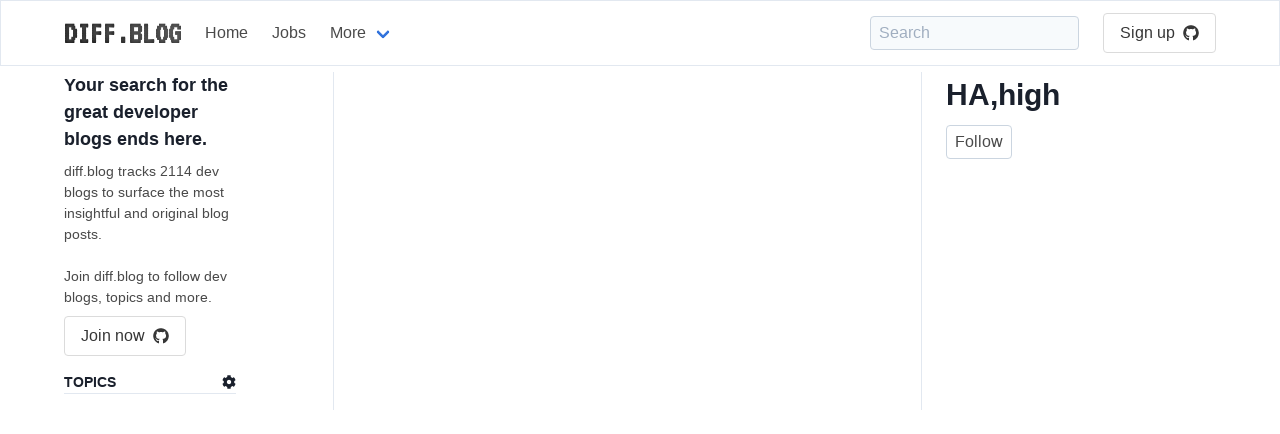

--- FILE ---
content_type: text/html; charset=utf-8
request_url: https://diff.blog/tag/hahigh/top/
body_size: 3540
content:
<!DOCTYPE html>
<html>
    <!-- Google Analytics -->
    <script>
      var ga_client_id;
      (function(i,s,o,g,r,a,m){i['GoogleAnalyticsObject']=r;i[r]=i[r]||function(){
      (i[r].q=i[r].q||[]).push(arguments)},i[r].l=1*new Date();a=s.createElement(o),
      m=s.getElementsByTagName(o)[0];a.async=1;a.src=g;m.parentNode.insertBefore(a,m)
      })(window,document,'script','https://www.google-analytics.com/analytics.js','ga');

      ga('create', 'UA-139957969-1', 'auto');
      ga(function(tracker) {
        ga_client_id = tracker.get('clientId');
      });

      ga('send', 'pageview');
    </script>
    <!-- Hotjar Tracking Code for Site 5160436 (name missing) -->

<script>
      (function(h,o,t,j,a,r){
          h.hj=h.hj||function(){(h.hj.q=h.hj.q||[]).push(arguments)};
          h._hjSettings={hjid:5160436,hjsv:6};
          a=o.getElementsByTagName('head')[0];
          r=o.createElement('script');r.async=1;
          r.src=t+h._hjSettings.hjid+j+h._hjSettings.hjsv;
          a.appendChild(r);
      })(window,document,'https://static.hotjar.com/c/hotjar-','.js?sv=');
    </script>
<head>
  <link href="https://fonts.googleapis.com/css2?family=VT323&display=swap" rel="stylesheet">
</head>

    

  <head>
    <meta charset="utf-8">
    <meta name="viewport" content="width=device-width, initial-scale=1">
    

<title>Top HA,high blog posts - diff.blog</title>
<meta name="description" content="Popular HA,high blog posts in diff.blog.">


    <link rel="apple-touch-icon" sizes="57x57" href="/static/images/icons/apple-icon-57x57.png">
    <link rel="apple-touch-icon" sizes="60x60" href="/static/images/icons/apple-icon-60x60.png">
    <link rel="apple-touch-icon" sizes="72x72" href="/static/images/icons/apple-icon-72x72.png">
    <link rel="apple-touch-icon" sizes="76x76" href="/static/images/icons/apple-icon-76x76.png">
    <link rel="apple-touch-icon" sizes="114x114" href="/static/images/icons/apple-icon-114x114.png">
    <link rel="apple-touch-icon" sizes="120x120" href="/static/images/icons/apple-icon-120x120.png">
    <link rel="apple-touch-icon" sizes="144x144" href="/static/images/icons/apple-icon-144x144.png">
    <link rel="apple-touch-icon" sizes="152x152" href="/static/images/icons/apple-icon-152x152.png">
    <link rel="apple-touch-icon" sizes="180x180" href="/static/images/icons/apple-icon-180x180.png">
    <link rel="icon" type="image/png" sizes="192x192"  href="/static/images/icons/android-icon-192x192.png">
    <link rel="icon" type="image/png" sizes="32x32" href="/static/images/icons/favicon-32x32.png">
    <link rel="icon" type="image/png" sizes="96x96" href="/static/images/icons/favicon-96x96.png">
    <link rel="icon" type="image/png" sizes="16x16" href="/static/images/icons/favicon-16x16.png">
    <link rel="manifest" href="/static/images/icons/manifest.json">
    <meta name="msapplication-TileColor" content="#ffffff">
    <meta name="msapplication-TileImage" content="/ms-icon-144x144.png">
    <meta name="theme-color" content="#ffffff">
    <link rel="stylesheet" href="/static/dist/base-min.css">
    <link rel="stylesheet" href="/static/css/base.css">

    <style>
      .box {
        box-shadow: 0 0.5em 1.5em 0 rgba(0,0,0,.1);
      }
      .card {
        box-shadow: 0 0.5em 1.5em 0 rgba(0,0,0,.1);
        border-radius: 6px;
      }
      .icon {
        transition: all .2s ease-in-out 0s;
      }

      .icon :hover {
        transform: scale(1.1, 1.1)
      }

      a {
        color: #363636;
      }
      .logo {
            font-family: 'VT323', monospace;
            font-size: 2rem;
            font-weight: bold;
            background: linear-gradient(45deg, #000, #333);
            -webkit-background-clip: text;
            -webkit-text-fill-color: transparent;
            text-shadow: 0 0 5px rgba(255, 255, 255, 0.3);
            display: inline-block;
        }

    </style>
    <script defer src="https://use.fontawesome.com/releases/v5.3.1/js/all.js"></script>
    <input type="hidden" name="csrfmiddlewaretoken" value="WsBykRcpAkRrxccJOevEGdSiJzz7I7STNsSb6s99WC6hvQPXTJrnvlDzkMhO230M">
    <script type="text/javascript">
    // using jQuery
    var csrftoken = document.getElementsByName("csrfmiddlewaretoken")[0].value;
    var logged_in = false;
    var is_admin = false;
    
    var pocket_show_button = "true";
    
    </script>
  </head>
  <body>


  <nav class="navbar is-fixed-top border" role="navigation" aria-label="main navigation">
    <div class="container">
    <div class="navbar-brand">
      <a class="navbar-item" href="/">
        <h2 class="text-2xl font-semibold text-gray-900 logo">
          DIFF.BLOG
        </h2>      </a>
      <a role="button" class="navbar-burger" aria-label="menu" aria-expanded="false">
          <span aria-hidden="true"></span>
          <span aria-hidden="true"></span>
          <span aria-hidden="true"></span>
        </a>
    </div>

    <div class="navbar-menu">
      <div class="navbar-start">
        <a class="navbar-item" href="/">
          Home
        </a>

     
        <a class="navbar-item" href="/jobs">
          Jobs
        </a>

        <div class="navbar-item has-dropdown is-hoverable">
          <a class="navbar-link">
            More
          </a>

          <div class="navbar-dropdown">
            <a class="navbar-item" href="/suggest">
              Suggest a blog
            </a>
            <hr class="navbar-divider">

            <a class="navbar-item" href="/plugin">
          Upvotes plugin
          </a>

          
            <hr class="navbar-divider">
            <a class="navbar-item" href="https://github.com/diffblog/diffblog/issues">
              Report bug
            </a>

            <a class="navbar-item" href="/cdn-cgi/l/email-protection#83faecc3f5eaf0ebedf6e8f0ade0ecee">
              Contact
            </a>
            <a class="navbar-item" href="/FAQ">
              About
            </a>
       
          </div>
        </div>
      </div>

      <div class="navbar-end ">
        <a class="navbar-item" style="background-color: white;">
          <form method="GET" action="/search">
            <input class="py-1 px-2 bg-gray-100 border border-gray-400 rounded w-full placeholder-gray-500  focus:outline-none focus:bg-white focus:text-gray-900" name="s" class="input" type="text" placeholder="Search" autocomplete="off" pattern=".{3,}" required title="3 characters minimum" value="">
            <input type="hidden" name="type" value="users">
          </form>
        </a>
          
              <div class="navbar-item">
                <div class="buttons">
                  <a class="button" href="/login/github/">
                    Sign up &nbsp <i class="fab fa-github"></i>
                  </a>
                </div>
              </div>
          </div>
            
    </div>
  </div>
  </nav>

  <div class="md:pt-6"></div>
  
<section class="section pt-6 pb-0 md:py-12">
  <div class="container">
    <div class="columns">
      <div class="column is-2">
        <div class="hidden sm:block">
          
          <div class="mb-4 w-f drop-shadow-lg">
            <div class="text-lg mb-2 text-gray-900 font-bold">
              Your search for the great developer blogs ends here.
            </div>
            <div class="text-sm mb-2">
              diff.blog tracks 2114 dev blogs to surface the most insightful and original blog posts.
              <br>
              <br>
              Join diff.blog to follow dev blogs, topics and more.
          
          </div>
          <div class="buttons">
            <a class="button" href="/login/github/">
              Join now &nbsp <i class="fab fa-github"></i>
            </a>
          </div>
        </div>

          
          
          <div class="text-gray-900 border-b text-sm font-semibold mb-4 w-f flex justify-between items-center">
            <span>TOPICS</span>  
            <a class="text-gray-900" id="popular-topics-cog">
              <i class="fas fa-cog"></i> <!-- Clickable gear icon -->
            </a>
          </div>
          <div id="popular-topics"></div>
      
      
      
      </div>

      </div>

      <div class="column is-1 w-1">
        <div class="h-full border-r text-gray-600"></div>
      </div>

      <div class="column is-5">
        <div id="home_feed"></div>
      </div>

      <div class="column is-1 w-1">
        <div class="h-full border-r text-gray-600"></div>
      </div>

      <div class="column is-3">
        <div id="like_button_container"></div>

        
        <div class="mb-6">
          <h1 class="text-3xl text-gray-900 font-semibold mb-2">
            HA,high
          </h1>
          <div id="topic-follow-button-holder" data-topic-id="8407">
          </div>
        </div>
        

        <div id="user_recommendations_section" class="mb-10 hidden">
          <div class="text-gray-900 border-b text-sm font-semibold mb-4 w-f">
              RECOMMENDED
          </div>
          <div id="right_sidebar_recommended_developers_follow_list"></div>
          
          <a href="/tag/hahigh/users/" class="text-gray-800 text-sm mt-5">
            See more
          </a>
          
          </a>
        </div>

        <div id="following_posts_section" class="mb-10 hidden">
          <div class="text-gray-900 text-sm font-semibold mb-4 mt-4 border-b">
            FROM USERS YOU FOLLOW
          </div>
          </a>
          <div id="following_posts"></div>
          
          <a href="/tag/hahigh/following/" class="text-gray-800 text-sm mt-5">
            See more
          </a>
          
        </div>

        

        <div id="top_posts_section" class="mb-10 hidden">
            <div class="text-gray-900 text-sm font-semibold mb-4 mt-4 border-b">
              POPULAR POSTS
            </div>
          </a>
          <div id="top_posts"></div>
          
          <a href="/tag/hahigh/top/" class="text-gray-800 text-sm mt-5">
            See more
          </a>
          
        </div>

      </div>
    </div>
  </div>
</section>


<script data-cfasync="false" src="/cdn-cgi/scripts/5c5dd728/cloudflare-static/email-decode.min.js"></script><script>
  var page_params = {
    pocket_show_button: true,
  auth_username: "unauthenticated_user",
    topic: "",
  };
</script>
<script src="/static/dist/feed.bundle.js"></script>
<script src="/static/dist/like.bundle.js" defer></script>
<script src="/static/dist/save.bundle.js" defer></script>
<script src="/static/dist/follow_user.bundle.js" defer></script>
<script src="/static/dist/admin.bundle.js" defer></script>
<script src="/static/dist/page_home.bundle.js" defer></script>

  <script defer src="https://static.cloudflareinsights.com/beacon.min.js/vcd15cbe7772f49c399c6a5babf22c1241717689176015" integrity="sha512-ZpsOmlRQV6y907TI0dKBHq9Md29nnaEIPlkf84rnaERnq6zvWvPUqr2ft8M1aS28oN72PdrCzSjY4U6VaAw1EQ==" data-cf-beacon='{"version":"2024.11.0","token":"130bec144f7346abb2d2e01ec25d4353","r":1,"server_timing":{"name":{"cfCacheStatus":true,"cfEdge":true,"cfExtPri":true,"cfL4":true,"cfOrigin":true,"cfSpeedBrain":true},"location_startswith":null}}' crossorigin="anonymous"></script>
</body>
  <div class="modal" id="signup-prompt-modal">
    <div class="modal-background"></div>
    <div class="modal-content">
      <div class="box">
        <div class="content">
          <div class="flex justify-center">
            <div class="title is-4" id="join-message"></div>
          </div>
          <div class="flex justify-center">
            <div class="content-center text-gray-600 mt-4" style="text-align: center;">
              👩‍💻 Join our community of thousands of amazing developers!
            </div>
          </div>
         <div class="flex justify-center">
          <a href="/login/github/" class="border py-2 px-3 rounded border-gray-400 hover:border-gray-500 mt-5" herf="">
            Login with GitHub &nbsp<i class="fab fa-github"></i>
          </a>
         </div>

    </div>
    <button class="modal-close is-large" aria-label="close"></button>
  </div>
  <script src="/static/dist/base.bundle.js" defer></script>
</html>


--- FILE ---
content_type: text/plain
request_url: https://www.google-analytics.com/j/collect?v=1&_v=j102&a=1747844742&t=pageview&_s=1&dl=https%3A%2F%2Fdiff.blog%2Ftag%2Fhahigh%2Ftop%2F&ul=en-us%40posix&dt=Top%20HA%2Chigh%20blog%20posts%20-%20diff.blog&sr=1280x720&vp=1280x720&_u=IGBAAEABAAAAACAAI~&jid=1774633442&gjid=474157883&cid=1531655279.1762118415&tid=UA-139957969-1&_gid=1881586133.1762118415&_r=1&_slc=1&z=398374163
body_size: -448
content:
2,cG-LSSBLZT0MP